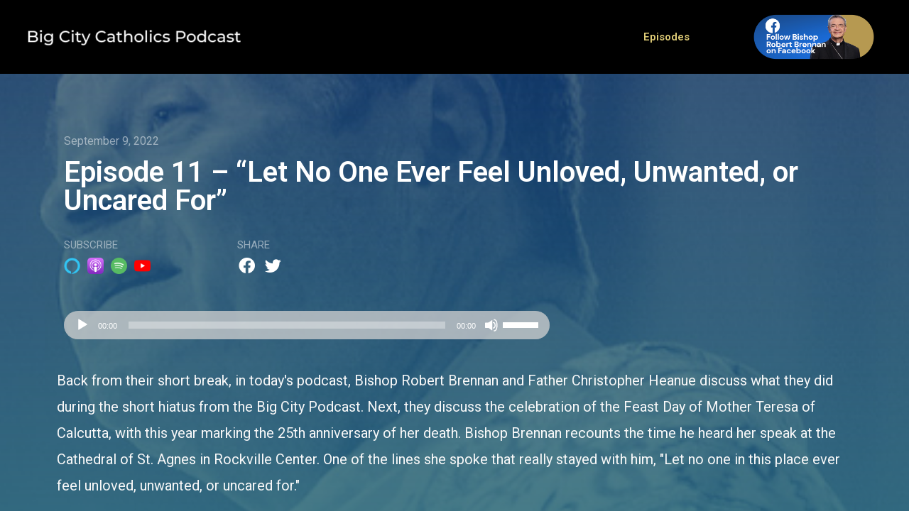

--- FILE ---
content_type: text/css
request_url: https://podcast.dioceseofbrooklyn.org/wp-content/uploads/elementor/css/post-68.css?ver=1728069795
body_size: 377
content:
.elementor-68 .elementor-element.elementor-element-5c55d1f > .elementor-container{max-width:1223px;min-height:87px;}.elementor-68 .elementor-element.elementor-element-5c55d1f:not(.elementor-motion-effects-element-type-background), .elementor-68 .elementor-element.elementor-element-5c55d1f > .elementor-motion-effects-container > .elementor-motion-effects-layer{background-color:#000000;}.elementor-68 .elementor-element.elementor-element-5c55d1f{transition:background 0.3s, border 0.3s, border-radius 0.3s, box-shadow 0.3s;}.elementor-68 .elementor-element.elementor-element-5c55d1f > .elementor-background-overlay{transition:background 0.3s, border-radius 0.3s, opacity 0.3s;}.elementor-68 .elementor-element.elementor-element-af3aa28{text-align:left;}.elementor-bc-flex-widget .elementor-68 .elementor-element.elementor-element-d90da2d.elementor-column .elementor-widget-wrap{align-items:center;}.elementor-68 .elementor-element.elementor-element-d90da2d.elementor-column.elementor-element[data-element_type="column"] > .elementor-widget-wrap.elementor-element-populated{align-content:center;align-items:center;}.elementor-68 .elementor-element.elementor-element-d90da2d.elementor-column > .elementor-widget-wrap{justify-content:center;}.elementor-bc-flex-widget .elementor-68 .elementor-element.elementor-element-227e44f.elementor-column .elementor-widget-wrap{align-items:center;}.elementor-68 .elementor-element.elementor-element-227e44f.elementor-column.elementor-element[data-element_type="column"] > .elementor-widget-wrap.elementor-element-populated{align-content:center;align-items:center;}.elementor-68 .elementor-element.elementor-element-0265408 .elementor-menu-toggle{margin:0 auto;}.elementor-68 .elementor-element.elementor-element-0265408 .elementor-nav-menu--main .elementor-item{color:#E0CD77;fill:#E0CD77;}.elementor-68 .elementor-element.elementor-element-0265408 .elementor-nav-menu--main .elementor-item:hover,
					.elementor-68 .elementor-element.elementor-element-0265408 .elementor-nav-menu--main .elementor-item.elementor-item-active,
					.elementor-68 .elementor-element.elementor-element-0265408 .elementor-nav-menu--main .elementor-item.highlighted,
					.elementor-68 .elementor-element.elementor-element-0265408 .elementor-nav-menu--main .elementor-item:focus{color:#FFFFFF;fill:#FFFFFF;}.elementor-68 .elementor-element.elementor-element-0265408 .elementor-nav-menu--main:not(.e--pointer-framed) .elementor-item:before,
					.elementor-68 .elementor-element.elementor-element-0265408 .elementor-nav-menu--main:not(.e--pointer-framed) .elementor-item:after{background-color:#FFFFFF;}.elementor-68 .elementor-element.elementor-element-0265408 .e--pointer-framed .elementor-item:before,
					.elementor-68 .elementor-element.elementor-element-0265408 .e--pointer-framed .elementor-item:after{border-color:#FFFFFF;}.elementor-68 .elementor-element.elementor-element-0265408 > .elementor-widget-container{padding:0px 050px 0px 0px;}.elementor-68 .elementor-element.elementor-element-d567557{width:var( --container-widget-width, 120.418% );max-width:120.418%;--container-widget-width:120.418%;--container-widget-flex-grow:0;}@media(min-width:768px){.elementor-68 .elementor-element.elementor-element-227e44f{width:67.749%;}.elementor-68 .elementor-element.elementor-element-478a415{width:32.085%;}}@media(max-width:767px){.elementor-bc-flex-widget .elementor-68 .elementor-element.elementor-element-ebc548c.elementor-column .elementor-widget-wrap{align-items:center;}.elementor-68 .elementor-element.elementor-element-ebc548c.elementor-column.elementor-element[data-element_type="column"] > .elementor-widget-wrap.elementor-element-populated{align-content:center;align-items:center;}.elementor-68 .elementor-element.elementor-element-ebc548c.elementor-column > .elementor-widget-wrap{justify-content:center;}.elementor-68 .elementor-element.elementor-element-0265408 > .elementor-widget-container{padding:0px 0px 0px 0px;}.elementor-68 .elementor-element.elementor-element-478a415.elementor-column > .elementor-widget-wrap{justify-content:center;}.elementor-68 .elementor-element.elementor-element-d567557{text-align:center;width:var( --container-widget-width, 169px );max-width:169px;--container-widget-width:169px;--container-widget-flex-grow:0;}}

--- FILE ---
content_type: text/css
request_url: https://podcast.dioceseofbrooklyn.org/wp-content/uploads/elementor/css/post-144.css?ver=1740163117
body_size: 107
content:
.elementor-144 .elementor-element.elementor-element-4fbe00d6 > .elementor-container{min-height:43px;}.elementor-144 .elementor-element.elementor-element-4fbe00d6:not(.elementor-motion-effects-element-type-background), .elementor-144 .elementor-element.elementor-element-4fbe00d6 > .elementor-motion-effects-container > .elementor-motion-effects-layer{background-color:#19457C;}.elementor-144 .elementor-element.elementor-element-4fbe00d6{transition:background 0.3s, border 0.3s, border-radius 0.3s, box-shadow 0.3s;margin-top:0px;margin-bottom:0px;padding:20px 20px 20px 20px;}.elementor-144 .elementor-element.elementor-element-4fbe00d6 > .elementor-background-overlay{transition:background 0.3s, border-radius 0.3s, opacity 0.3s;}.elementor-144 .elementor-element.elementor-element-55e051ae{text-align:left;}.elementor-bc-flex-widget .elementor-144 .elementor-element.elementor-element-6f68d773.elementor-column .elementor-widget-wrap{align-items:center;}.elementor-144 .elementor-element.elementor-element-6f68d773.elementor-column.elementor-element[data-element_type="column"] > .elementor-widget-wrap.elementor-element-populated{align-content:center;align-items:center;}.elementor-144 .elementor-element.elementor-element-57308337{text-align:center;color:#FFFFFF;font-family:"Montserrat", Sans-serif;font-weight:400;}.elementor-144 .elementor-element.elementor-element-57308337 > .elementor-widget-container{margin:0px 0px -25px 0px;}@media(max-width:767px){.elementor-144 .elementor-element.elementor-element-55e051ae{text-align:center;}}@media(min-width:768px){.elementor-144 .elementor-element.elementor-element-f6e32e2{width:22.632%;}.elementor-144 .elementor-element.elementor-element-6f68d773{width:77.368%;}}

--- FILE ---
content_type: text/css
request_url: https://podcast.dioceseofbrooklyn.org/wp-content/uploads/elementor/css/post-19.css?ver=1728069795
body_size: 1275
content:
.elementor-19 .elementor-element.elementor-element-6a98608 > .elementor-container{min-height:300px;}.elementor-19 .elementor-element.elementor-element-6a98608:not(.elementor-motion-effects-element-type-background), .elementor-19 .elementor-element.elementor-element-6a98608 > .elementor-motion-effects-container > .elementor-motion-effects-layer{background-color:#1D2C3B87;background-image:url("https://podcast.dioceseofbrooklyn.org/wp-content/uploads/2022/05/hero.png");background-position:center right;background-repeat:no-repeat;background-size:cover;}.elementor-19 .elementor-element.elementor-element-6a98608 > .elementor-background-overlay{background-color:transparent;background-image:linear-gradient(180deg, #33828900 0%, #3382898F 100%);opacity:1;transition:background 0.3s, border-radius 0.3s, opacity 0.3s;}.elementor-19 .elementor-element.elementor-element-6a98608{transition:background 0.3s, border 0.3s, border-radius 0.3s, box-shadow 0.3s;padding:60px 0px 20px 0px;}.elementor-19 .elementor-element.elementor-element-402fa80c > .elementor-widget-wrap > .elementor-widget:not(.elementor-widget__width-auto):not(.elementor-widget__width-initial):not(:last-child):not(.elementor-absolute){margin-bottom:10px;}.elementor-19 .elementor-element.elementor-element-1dc5346{text-align:left;color:#FFFFFF80;font-family:"Roboto", Sans-serif;font-size:16px;font-weight:400;}.elementor-19 .elementor-element.elementor-element-1dc5346 > .elementor-widget-container{margin:0px 0px 0px 0px;}.elementor-19 .elementor-element.elementor-element-028e478 .elementor-heading-title{color:#FFFFFF;font-family:"Roboto", Sans-serif;font-size:40px;font-weight:600;}.elementor-19 .elementor-element.elementor-element-c456c4b .elementor-heading-title{color:#FFFFFF80;font-family:"Roboto", Sans-serif;font-weight:400;}.elementor-19 .elementor-element.elementor-element-e9bba3d .elementor-heading-title{color:#FFFFFF80;font-family:"Roboto", Sans-serif;font-weight:400;}.elementor-19 .elementor-element.elementor-element-977f055{--alignment:left;--grid-side-margin:0px;--grid-column-gap:0px;--grid-row-gap:0px;--grid-bottom-margin:0px;--e-share-buttons-primary-color:#02010100;}.elementor-19 .elementor-element.elementor-element-977f055 .elementor-share-btn{font-size:calc(0.6px * 10);}.elementor-19 .elementor-element.elementor-element-977f055 .elementor-share-btn__icon{--e-share-buttons-icon-size:23px;}.elementor-19 .elementor-element.elementor-element-083a3c5{margin-top:2rem;margin-bottom:2rem;}.elementor-19 .elementor-element.elementor-element-e331904 .elementor-widget-container{color:#F8F8F8;font-family:"Roboto", Sans-serif;font-size:20px;font-weight:400;}.elementor-19 .elementor-element.elementor-element-e36a63f span.post-navigation__prev--title, .elementor-19 .elementor-element.elementor-element-e36a63f span.post-navigation__next--title{color:#FEFEFF;font-family:"Roboto Slab", Sans-serif;font-size:24px;font-weight:700;}.elementor-19 .elementor-element.elementor-element-e36a63f .post-navigation__arrow-wrapper{font-size:16px;}.elementor-19 .elementor-element.elementor-element-e36a63f .elementor-post-navigation__separator{background-color:#FFFFFF;}.elementor-19 .elementor-element.elementor-element-e36a63f .elementor-post-navigation{color:#FFFFFF;}.elementor-19 .elementor-element.elementor-element-e36a63f > .elementor-widget-container{margin:60px 0px 20px 0px;}.elementor-19 .elementor-element.elementor-element-39576d8b > .elementor-container{max-width:700px;}.elementor-19 .elementor-element.elementor-element-39576d8b:not(.elementor-motion-effects-element-type-background), .elementor-19 .elementor-element.elementor-element-39576d8b > .elementor-motion-effects-container > .elementor-motion-effects-layer{background-color:#1D2C3B;}.elementor-19 .elementor-element.elementor-element-39576d8b{transition:background 0.3s, border 0.3s, border-radius 0.3s, box-shadow 0.3s;padding:5px 30px 30px 30px;}.elementor-19 .elementor-element.elementor-element-39576d8b > .elementor-background-overlay{transition:background 0.3s, border-radius 0.3s, opacity 0.3s;}.elementor-19 .elementor-element.elementor-element-16710eb4:not(.elementor-motion-effects-element-type-background), .elementor-19 .elementor-element.elementor-element-16710eb4 > .elementor-motion-effects-container > .elementor-motion-effects-layer{background-color:#233648;}.elementor-19 .elementor-element.elementor-element-16710eb4{transition:background 0.3s, border 0.3s, border-radius 0.3s, box-shadow 0.3s;}.elementor-19 .elementor-element.elementor-element-16710eb4 > .elementor-background-overlay{transition:background 0.3s, border-radius 0.3s, opacity 0.3s;}.elementor-19 .elementor-element.elementor-element-3ad54bf1 > .elementor-widget-wrap > .elementor-widget:not(.elementor-widget__width-auto):not(.elementor-widget__width-initial):not(:last-child):not(.elementor-absolute){margin-bottom:0px;}.elementor-19 .elementor-element.elementor-element-3ad54bf1 > .elementor-element-populated{padding:10px 10px 10px 10px;}.elementor-19 .elementor-element.elementor-element-6952867b{margin-top:0px;margin-bottom:0px;padding:0px 0px 0px 0px;}.elementor-19 .elementor-element.elementor-element-13c1f38c .elementor-button-content-wrapper{flex-direction:row;}.elementor-19 .elementor-element.elementor-element-6010b53e .elementor-button-content-wrapper{flex-direction:row;}.elementor-19 .elementor-element.elementor-element-887da69 .elementor-icon-list-items:not(.elementor-inline-items) .elementor-icon-list-item:not(:last-child){padding-bottom:calc(10px/2);}.elementor-19 .elementor-element.elementor-element-887da69 .elementor-icon-list-items:not(.elementor-inline-items) .elementor-icon-list-item:not(:first-child){margin-top:calc(10px/2);}.elementor-19 .elementor-element.elementor-element-887da69 .elementor-icon-list-items.elementor-inline-items .elementor-icon-list-item{margin-right:calc(10px/2);margin-left:calc(10px/2);}.elementor-19 .elementor-element.elementor-element-887da69 .elementor-icon-list-items.elementor-inline-items{margin-right:calc(-10px/2);margin-left:calc(-10px/2);}body.rtl .elementor-19 .elementor-element.elementor-element-887da69 .elementor-icon-list-items.elementor-inline-items .elementor-icon-list-item:after{left:calc(-10px/2);}body:not(.rtl) .elementor-19 .elementor-element.elementor-element-887da69 .elementor-icon-list-items.elementor-inline-items .elementor-icon-list-item:after{right:calc(-10px/2);}.elementor-19 .elementor-element.elementor-element-887da69 .elementor-icon-list-icon{width:14px;}.elementor-19 .elementor-element.elementor-element-887da69 .elementor-icon-list-icon i{font-size:14px;}.elementor-19 .elementor-element.elementor-element-887da69 .elementor-icon-list-icon svg{--e-icon-list-icon-size:14px;}body:not(.rtl) .elementor-19 .elementor-element.elementor-element-887da69 .elementor-icon-list-text{padding-left:5px;}body.rtl .elementor-19 .elementor-element.elementor-element-887da69 .elementor-icon-list-text{padding-right:5px;}.elementor-19 .elementor-element.elementor-element-887da69 .elementor-icon-list-text, .elementor-19 .elementor-element.elementor-element-887da69 .elementor-icon-list-text a{color:#FFFFFF;}.elementor-19 .elementor-element.elementor-element-887da69 > .elementor-widget-container{padding:5px 5px 5px 5px;}.elementor-19 .elementor-element.elementor-element-6a496d66:not(.elementor-motion-effects-element-type-background), .elementor-19 .elementor-element.elementor-element-6a496d66 > .elementor-motion-effects-container > .elementor-motion-effects-layer{background-color:#182B3E;}.elementor-19 .elementor-element.elementor-element-6a496d66{transition:background 0.3s, border 0.3s, border-radius 0.3s, box-shadow 0.3s;}.elementor-19 .elementor-element.elementor-element-6a496d66 > .elementor-background-overlay{transition:background 0.3s, border-radius 0.3s, opacity 0.3s;}.elementor-19 .elementor-element.elementor-element-74f04926 > .elementor-widget-wrap > .elementor-widget:not(.elementor-widget__width-auto):not(.elementor-widget__width-initial):not(:last-child):not(.elementor-absolute){margin-bottom:0px;}.elementor-19 .elementor-element.elementor-element-74f04926 > .elementor-element-populated{padding:20px 20px 20px 20px;}.elementor-19 .elementor-element.elementor-element-27cccb27{text-align:center;}.elementor-19 .elementor-element.elementor-element-27cccb27 > .elementor-widget-container{margin:0px 0px 8px 0px;}@media(min-width:768px){.elementor-19 .elementor-element.elementor-element-a26e8a6{width:21.814%;}.elementor-19 .elementor-element.elementor-element-a406104{width:25.946%;}.elementor-19 .elementor-element.elementor-element-0d1b943{width:51.906%;}.elementor-19 .elementor-element.elementor-element-f5225d1{width:62.857%;}.elementor-19 .elementor-element.elementor-element-43528ec{width:36.921%;}.elementor-19 .elementor-element.elementor-element-3ad54bf1{width:100%;}.elementor-19 .elementor-element.elementor-element-154738ee{width:23%;}.elementor-19 .elementor-element.elementor-element-579099d4{width:27.284%;}.elementor-19 .elementor-element.elementor-element-545de896{width:49%;}}@media(max-width:1024px){ .elementor-19 .elementor-element.elementor-element-977f055{--grid-side-margin:0px;--grid-column-gap:0px;--grid-row-gap:0px;--grid-bottom-margin:0px;}}@media(max-width:767px){ .elementor-19 .elementor-element.elementor-element-977f055{--grid-side-margin:0px;--grid-column-gap:0px;--grid-row-gap:0px;--grid-bottom-margin:0px;}}/* Start custom CSS for column, class: .elementor-element-3ad54bf1 */.elementor-19 .elementor-element.elementor-element-3ad54bf1 {
    max-width: 720px;
    margin: 0 auto;
}/* End custom CSS */